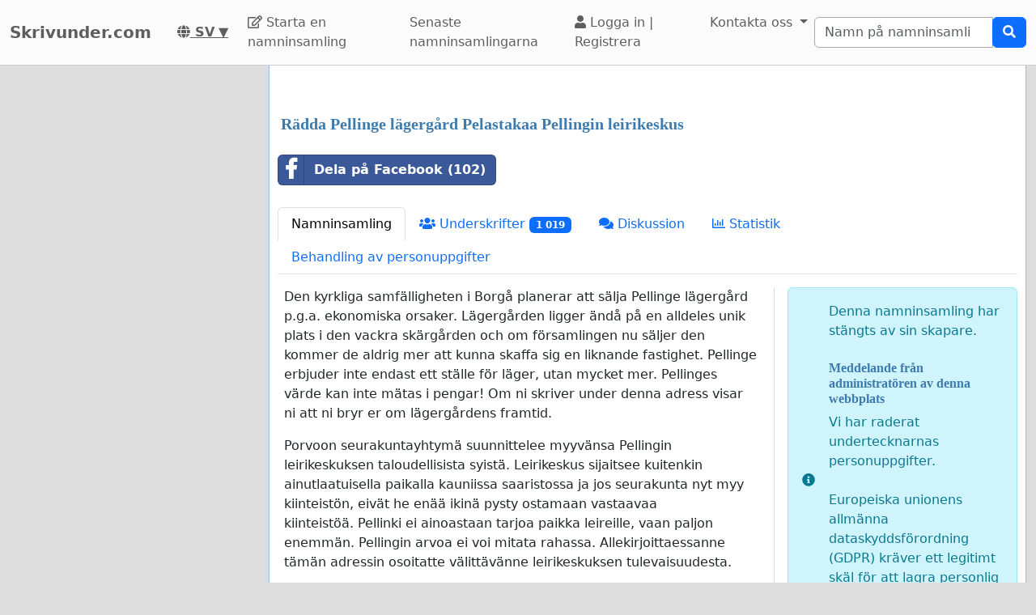

--- FILE ---
content_type: text/html; charset=utf-8
request_url: https://www.google.com/recaptcha/api2/aframe
body_size: 265
content:
<!DOCTYPE HTML><html><head><meta http-equiv="content-type" content="text/html; charset=UTF-8"></head><body><script nonce="1fFGr6cM7ERixvrQH3UUNg">/** Anti-fraud and anti-abuse applications only. See google.com/recaptcha */ try{var clients={'sodar':'https://pagead2.googlesyndication.com/pagead/sodar?'};window.addEventListener("message",function(a){try{if(a.source===window.parent){var b=JSON.parse(a.data);var c=clients[b['id']];if(c){var d=document.createElement('img');d.src=c+b['params']+'&rc='+(localStorage.getItem("rc::a")?sessionStorage.getItem("rc::b"):"");window.document.body.appendChild(d);sessionStorage.setItem("rc::e",parseInt(sessionStorage.getItem("rc::e")||0)+1);localStorage.setItem("rc::h",'1768989879151');}}}catch(b){}});window.parent.postMessage("_grecaptcha_ready", "*");}catch(b){}</script></body></html>